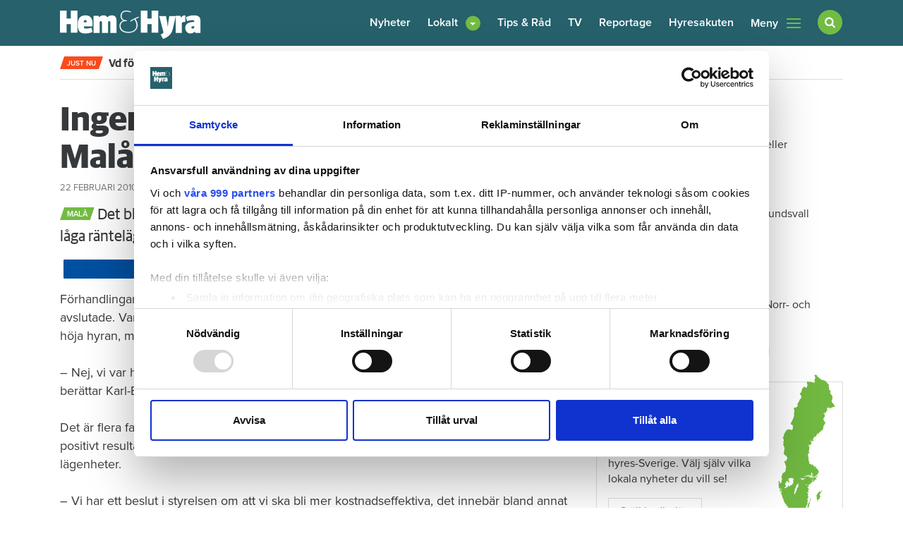

--- FILE ---
content_type: text/html; charset=utf-8
request_url: https://www.google.com/recaptcha/api2/aframe
body_size: 265
content:
<!DOCTYPE HTML><html><head><meta http-equiv="content-type" content="text/html; charset=UTF-8"></head><body><script nonce="vaEV8cduKxPxz1ssqMc_dw">/** Anti-fraud and anti-abuse applications only. See google.com/recaptcha */ try{var clients={'sodar':'https://pagead2.googlesyndication.com/pagead/sodar?'};window.addEventListener("message",function(a){try{if(a.source===window.parent){var b=JSON.parse(a.data);var c=clients[b['id']];if(c){var d=document.createElement('img');d.src=c+b['params']+'&rc='+(localStorage.getItem("rc::a")?sessionStorage.getItem("rc::b"):"");window.document.body.appendChild(d);sessionStorage.setItem("rc::e",parseInt(sessionStorage.getItem("rc::e")||0)+1);localStorage.setItem("rc::h",'1769643281388');}}}catch(b){}});window.parent.postMessage("_grecaptcha_ready", "*");}catch(b){}</script></body></html>